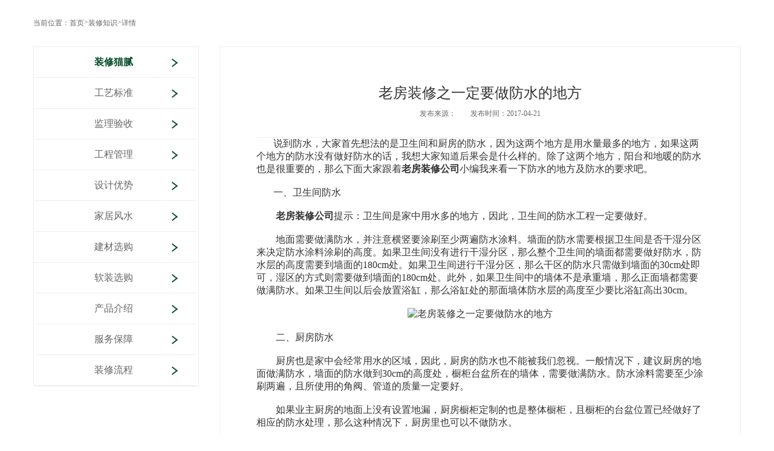

--- FILE ---
content_type: text/html; charset=utf-8
request_url: http://tjjzzs.com/index.php/Portal/list/zsxq/id/2896
body_size: 15327
content:
<!DOCTYPE html PUBLIC "-//W3C//DTD XHTML 1.0 Transitional//EN" "http://www.w3.org/TR/xhtml1/DTD/xhtml1-transitional.dtd">

<html xmlns="http://www.w3.org/1999/xhtml">

<head>

<title>北京今朝装饰_装修知识_老房装修之一定要做防水的地方</title>

<meta name="keywords" content="老房装修公司">

<meta name="description" content="说到防水，大家首先想法的是卫生间和厨房的防水，因为这两个地方是用水量最多的地方，如果这两个地方的防水没有做好防水的话，我想大家知道后果会是什么样的。除了这两个地方，阳台和地暖的防水也是很重要的">

<meta http-equiv="Content-Type" content="text/html; charset=utf-8" />

<link rel="stylesheet" href="/tpl/xin_geshi/Public/css/common.css">



<style>



/*关于今朝——内容部分*/



.about_jz_big_box{padding-top:30px}



.about_jz_box{width:1170px;margin:auto}



	/*当前位置*/



.place_box{margin-bottom:30px;}



.place_box dd{float:left;font-size:12px;color:#666;}



.place_box dd a{color:#666}



	/*左侧导航栏*/



.about_jz_nav{border:#eee 1px solid;width:272px;float:left}



.about_jz_nav a{display:block;width:270px;line-height:50px;border-bottom:1px solid #eee}



.about_jz_nav a dd{float:left;margin-left:100px;color:#666}



.about_jz_nav a span{float:right;margin-right:30px;margin-top:19px;display:none}



.about_jz_nav .xw span{display:block}



.about_jz_nav .bs{color:#084f2b;font-weight:bold}



.about_jz_nav a:hover .sb{color:#084f2b;font-weight:bold}



.about_jz_nav a:hover .show{display:block}



	/*新闻动态——右侧内容区域*/



.news_box{width:740px;float:right;border:1px solid #eee;padding:60px;margin-bottom:20px}



.news_box ul{border-bottom:#eee 1px solid;padding-bottom:30px;text-align:center}



.news_box ul h1{font-size:24px;}



.news_box ul a{display:inline-block;font-size:12px;color:#666;margin:0 10px;margin-top:10px}



.news_box dl{margin-top:60px}



.news_box dl dd p{ text-indent:2em;line-height:30px;font-size:16px;margin:15px 0}



.news_box dl dt{width:740px;height:500px;margin:10px 0}



.news_box dl dt img{width:100%;height:100%;}



	/*上一篇，下一篇*/



.fanye{margin-left:310px}



.fanye a{display:block;font-size:12px;line-height:24px}



.fanye a:hover{color:#d00}



	/*相关推荐*/



.news_tuijian_box{margin-top:50px;margin-bottom:60px}



.news_tuijian_box h1{font-size:22px;border-bottom:#eee 1px solid;padding-bottom:16px;}



.news_tuijian_box ul{margin-top:20px}



.news_tuijian_box ul li{border-bottom:dashed 1px #9a9a9a;padding:8px 0;margin-top:16px}



.news_tuijian_box ul li a{font-size:14px;float:left;background:url(/tpl/xin_geshi/Public/img/about_jz_icon_02.png) no-repeat;line-height:12px;padding-left:14px}



.news_tuijian_box ul li a:hover{color:#d00000}



.news_tuijian_box ul li span{font-size:14px;float:right}



</style>


</head>




<!--关于今朝——内容部分-->



<div class="about_jz_big_box">



  <div class="about_jz_box">



  	<!--当前位置-->



      <dl class="place_box">



            <dd>当前位置：</dd>



            <dd><a href="/">首页</a></dd>



            <dd>&gt;</dd>



            <dd><a href="/index.php/Portal/list/index/id/19">装修知识</a></dd>



            <dd>&gt;</dd>



            <dd><a href="">详情</a></dd>



            <div class="fixclear"></div>



      </dl>



	<!--左侧导航栏-->



	 <dl class="about_jz_nav">



        <a class="xw" href="/index.php/Portal/list/index/id/19/calss_id/22">



          <dd class="bs">装修猫腻</dd>



          <span class="show"><img src="/tpl/xin_geshi/Public/img/about_jz_icon_01.png"></span>



          <div class="fixclear"></div>



        </a><a class="xw" href="/index.php/Portal/list/index/id/19/calss_id/23">



          <dd >工艺标准</dd>



          <span class="show"><img src="/tpl/xin_geshi/Public/img/about_jz_icon_01.png"></span>



          <div class="fixclear"></div>



        </a><a class="xw" href="/index.php/Portal/list/index/id/19/calss_id/24">



          <dd >监理验收</dd>



          <span class="show"><img src="/tpl/xin_geshi/Public/img/about_jz_icon_01.png"></span>



          <div class="fixclear"></div>



        </a><a class="xw" href="/index.php/Portal/list/index/id/19/calss_id/25">



          <dd >工程管理</dd>



          <span class="show"><img src="/tpl/xin_geshi/Public/img/about_jz_icon_01.png"></span>



          <div class="fixclear"></div>



        </a><a class="xw" href="/index.php/Portal/list/index/id/19/calss_id/26">



          <dd >设计优势</dd>



          <span class="show"><img src="/tpl/xin_geshi/Public/img/about_jz_icon_01.png"></span>



          <div class="fixclear"></div>



        </a><a class="xw" href="/index.php/Portal/list/index/id/19/calss_id/27">



          <dd >家居风水</dd>



          <span class="show"><img src="/tpl/xin_geshi/Public/img/about_jz_icon_01.png"></span>



          <div class="fixclear"></div>



        </a><a class="xw" href="/index.php/Portal/list/index/id/19/calss_id/28">



          <dd >建材选购</dd>



          <span class="show"><img src="/tpl/xin_geshi/Public/img/about_jz_icon_01.png"></span>



          <div class="fixclear"></div>



        </a><a class="xw" href="/index.php/Portal/list/index/id/19/calss_id/29">



          <dd >软装选购</dd>



          <span class="show"><img src="/tpl/xin_geshi/Public/img/about_jz_icon_01.png"></span>



          <div class="fixclear"></div>



        </a><a class="xw" href="/index.php/Portal/list/index/id/19/calss_id/30">



          <dd >产品介绍</dd>



          <span class="show"><img src="/tpl/xin_geshi/Public/img/about_jz_icon_01.png"></span>



          <div class="fixclear"></div>



        </a><a class="xw" href="/index.php/Portal/list/index/id/19/calss_id/31">



          <dd >服务保障</dd>



          <span class="show"><img src="/tpl/xin_geshi/Public/img/about_jz_icon_01.png"></span>



          <div class="fixclear"></div>



        </a><a class="xw" href="/index.php/Portal/list/index/id/19/calss_id/32">



          <dd >装修流程</dd>



          <span class="show"><img src="/tpl/xin_geshi/Public/img/about_jz_icon_01.png"></span>



          <div class="fixclear"></div>



        </a>


    </dl>



    <!--新闻动态（news）——右侧内容区域-->



     <div class="news_box">



       <ul>



    	 <h1>老房装修之一定要做防水的地方</h1>



		 <a>发布来源：</a>



         <a>发布时间：2017-04-21</a>



       </ul>

				<p>&nbsp; &nbsp; &nbsp; &nbsp;说到防水，大家首先想法的是卫生间和厨房的防水，因为这两个地方是用水量最多的地方，如果这两个地方的防水没有做好防水的话，我想大家知道后果会是什么样的。除了这两个地方，阳台和地暖的防水也是很重要的，那么下面大家跟着<a href="http://www.jzzs.com.cn" target="_self"><strong>老房装修公司</strong></a>小编我来看一下防水的地方及防水的要求吧。</p><p><br/> </p><p>&nbsp; &nbsp; &nbsp; &nbsp;一、卫生间防水</p><p><br/></p><p>　　<strong>老房装修公司</strong>提示：卫生间是家中用水多的地方，因此，卫生间的防水工程一定要做好。</p><p><br/></p><p>　　地面需要做满防水，并注意横竖要涂刷至少两遍防水涂料。墙面的防水需要根据卫生间是否干湿分区来决定防水涂料涂刷的高度。如果卫生间没有进行干湿分区，那么整个卫生间的墙面都需要做好防水，防水层的高度需要到墙面的180cm处。如果卫生间进行干湿分区，那么干区的防水只需做到墙面的30cm处即可，湿区的方式则需要做到墙面的180cm处。此外，如果卫生间中的墙体不是承重墙，那么正面墙都需要做满防水。如果卫生间以后会放置浴缸，那么浴缸处的那面墙体防水层的高度至少要比浴缸高出30cm。</p><p><br/> </p><p style="text-align: center;"><img src="http://www.jzzs.com.cn/data/upload/ueditor/20170421/58f97a44a8168.jpg" title="老房装修之一定要做防水的地方" alt="老房装修之一定要做防水的地方"/> </p><p><br/> </p><p>　　二、厨房防水</p><p><br/></p><p>　　厨房也是家中会经常用水的区域，因此，厨房的防水也不能被我们忽视。一般情况下，建议厨房的地面做满防水，墙面的防水做到30cm的高度处，橱柜台盆所在的墙体，需要做满防水。防水涂料需要至少涂刷两遍，且所使用的角阀、管道的质量一定要好。</p><p><br/></p><p>　　如果业主厨房的地面上没有设置地漏，厨房橱柜定制的也是整体橱柜，且橱柜的台盆位置已经做好了相应的防水处理，那么这种情况下，厨房里也可以不做防水。</p><p><br/> </p><p style="text-align: center;"><img src="http://www.jzzs.com.cn/data/upload/ueditor/20170421/58f97a547b34b.jpg" title="老房装修之一定要做防水的地方" alt="老房装修之一定要做防水的地方"/> </p><p><br/> </p><p>　　三、阳台防水</p><p><br/></p><p>　　阳台也是防水工程的重点施工区域之一。有的户型的阳台是封闭式的阳台，这样就需要注意阳台窗户的密闭性，同时，窗台区域要做好防水。有的户型的阳台是开放式的阳台，雨雪天时，阳台的地面、墙面容易被打湿，因此，阳台的防水也一定要重视。<strong>老房装修公司</strong>提示：除了做好阳台的防水，我们也需要注意阳台地面的倾斜角度，地漏处要处于整个地面的低点，防止阳台地面积水不能迅速排干净。阳台的地面不能高于室内的地面，在安装阳台处的入户门时，我们可以适当地增加门槛的高度，防止阳台地面的水流进室内。</p><p><br/> </p><p style="text-align: center;"><img src="http://www.jzzs.com.cn/data/upload/ueditor/20170421/58f97a6259595.jpg" title="老房装修之一定要做防水的地方" alt="老房装修之一定要做防水的地方"/> </p><p><br/> </p><p>　　四、地暖防水</p><p><br/></p><p>　　地暖是一种新型的取暖方式，现在，越来越多的家庭在装修时会选择安装地暖。在做地暖前，需要在地面先做一层防水，地暖铺好后，用水泥砂浆回填，找平后，再做一遍防水。</p><p><br/></p><p>　　由于地暖的特性，地暖的防水材料不要使用柔性卷材防水和有机材料防水，这些材料很容易受热老化，地暖的防水一般都是采用与地暖配套的刚性防水材料。</p><p><br/> </p>


     </div>



    <div class="fixclear"></div>



    <div class="fanye">



    	<a href="/index.php/Portal/list/zsxq/id/2875">上一篇：家居装修需要小心的地方</a>



        <a href="/index.php/Portal/list/zsxq/id/2927">下一篇：天津装修公司哪家好，装修注意事项有哪些？</a>



    </div>



   <!--相关推荐-->



   <div class="news_tuijian_box">



   	   <h1>相关推荐</h1>



   	   <ul>

			<li>

            	<a href="/index.php/Portal/list/zsxq/id/991">橱柜的基本组成 橱柜清洁注意事项</a>



                <span>2016-09-09</span>



               <div class="fixclear"></div>



            </li><li>

            	<a href="/index.php/Portal/list/zsxq/id/990">正确的地砖色调搭配让你的家截然不同</a>



                <span>2016-09-09</span>



               <div class="fixclear"></div>



            </li><li>

            	<a href="/index.php/Portal/list/zsxq/id/989">不适合卧室养殖的花卉你家有吗？</a>



                <span>2016-09-09</span>



               <div class="fixclear"></div>



            </li><li>

            	<a href="/index.php/Portal/list/zsxq/id/988">这些卧室风水禁忌你触碰到了吗？</a>



                <span>2016-09-09</span>



               <div class="fixclear"></div>



            </li><li>

            	<a href="/index.php/Portal/list/zsxq/id/992">关于屏风风水和设计你不知道的事 </a>



                <span>2016-09-09</span>



               <div class="fixclear"></div>



            </li><li>

            	<a href="/index.php/Portal/list/zsxq/id/993">慕思床垫怎么样 慕思3d床垫特点</a>



                <span>2016-09-09</span>



               <div class="fixclear"></div>



            </li>


       </ul>



   </div> 



  </div>



</div>



<!--友情链接-->

<div class="lianjie_box">

	<dt><a href="/index.php?g=Portal&m=Activity&a=details" target="_blank" title="家装庙会节"><img src="/tpl/xin_geshi/Public/img/footer_01.jpg" alt="老房装修_元宵家装庙会节"></a></dt>

	</div>





<!--页脚部分-->



<!-- 底部 -->


<div class="footer_big_box">

	<div class="footer_box">

    	<ul class="footer_01">

        	<li class="footer_box_title"><a href="/index.php/Portal/page/index/id/1">关于我们</a></li>

            <li><a href="/index.php/Portal/list/index/id/15">优惠活动</a></li>

            <li><a href="/index.php/Portal/list/index/id/16">客户见证</a></li>

            <li><a href="/index.php/Portal/list/index/id/17">人才招聘</a></li>

            <li><a href="/index.php/Portal/about/index/id/35">网站地图</a></li>

        </ul>

        <ul>

        	<li class="footer_box_title"><a href="">服务与支持</a></li>

            <li><a href="/index.php/Portal/about/index/id/28">免费报价</a></li>

            <li><a href="/index.php/Portal/about/index/id/37">免费量房</a></li>

            <li><a href="/index.php/Portal/about/index/id/38">免费验房</a></li>

            <li><a href="/index.php/Portal/about/index/id/36">售后服务</a></li>

  

        </ul>

        <ul>

        	<li class="footer_box_title"><a href="/index.php/Portal/tcan/oldhouse">装修产品</a></li>

            <li><a href="/index.php/Portal/tcan/oldhouse">老房装修</a></li>

            <li><a href="/index.php/Portal/tcan/localhouse">局部装修</a></li>

            <li><a href="/index.php/Portal/tcan/newhouse">新房装修</a></li>

            <li><a href="/index.php?g=portal&m=Activity&a=details&id=136">小户型装修</a></li>

        </ul>



        <ul>



        	<li><a href="">售前咨询：022-83513380</a></li>



            <li><a href="">售后维修：022-83513385</a></li>



            <li><a href="">投诉建议：022-83513385</a></li>



            <li><a href="">主材配送：022-83510086</a></li>



            <li><a href="">客服邮箱：1607573543@qq.com </a></li>



            <li><a href="">公司地址：天津市南开区复康路3号今朝装饰公司</a></li>



        </ul>



        <ul class="footer_weixin">



        	<img src="/tpl/xin_geshi/Public/img/weixin.jpg" width=120 alt="">



            <li><a href="">官方微信</a></li>



        </ul>



      <div class="fixclear"></div>



    </div>



</div>



<div class="banquan_box">



	<div class="banquan">



    	<span>Copyright©1999-2024 今朝集团 版权所有 Jinzhao.ALL Rights Reserved    <a href="https://beian.miit.gov.cn">津ICP备14000292号-1</a></span>



    </div>



</div>











</body>



</html>

--- FILE ---
content_type: text/css
request_url: http://tjjzzs.com/tpl/xin_geshi/Public/css/common.css
body_size: 4309
content:
@charset "utf-8";
/* CSS Document */

/*重置共用部分*/
html{overflow-x:hidden}
body{margin:0;padding:0}
*{font-family:"微软雅黑";color:#333}
/*img{display:block;} */
a{ text-decoration:none;}
ul,li{margin:0;padding:0;list-style:none}
dl,dd{margin:0;padding:0}
h1,h2,h3,h4,h5{margin:0;padding:0;font-weight:normal}
p{margin:0;padding:0}
input{margin:0;padding:0;outline:none;border:none;}
select{ border:none;outline:none;}
.fixclear{clear:both}
/*顶部条部分*/
.header_top_box{background:#F5F5F5;border-bottom:#E8E8E8 1px solid}
.header_top{width:1170px;margin:auto;}
.header_top span{display:block;float:left;font-size:12px;background:url(../img/header_top_zuobiao.png) no-repeat;line-height:12px; padding-left:14px;margin-top:10px;margin-bottom:10px;}
.header_top span:hover{cursor:pointer;color:#e00}
.header_top ul{float:right;margin-top:8px}
.header_top ul li{float:left;margin-right:20px}
.header_top ul li a{padding-left:20px;display:block;line-height:16px;font-size:12px}
.shoucang a{background:url(../img/header_top_shoucang.png) no-repeat;}
.shouji a{background:url(../img/header_top_shouji.png) no-repeat;}
.call a{ background:url(../img/header_top_call.png) no-repeat;font-weight:bold}
.header_top .call{margin-right:0;}
/*logo/搜索框部分*/
.header_box{width:1170px;margin:auto;margin-top:20px;}
.header_logo{float:left;margin-left:10px;margin-top:8px;}
.header_search_box{float:left;margin-left:140px;margin-top:20px;}
.search_xla{padding-left:18px;padding-right:6px;margin-right:-6px;font-size:12px;height:32px;float:left}
.header_search{border:#084F2B 2px solid;}
.header_search input{font-size:12px;line-height:30px;float:left}
.search_case{padding-left:6px;width:320px;}
.header_search .search_but{width:60px;line-height:32px; background:#084F2B;color:white;padding-left:-40px;}
.search_text a{font-size:12px;margin-left:4px;margin-right:4px;}
.search_text a:hover{ text-decoration:underline}
.header_you_tu{float:right;margin}

@-moz-document url-prefix(){
	/*这段区域的样式代码只在firefox起作用*/ 
	select{
		border: solid 1px transparent!important;
		-moz-appearance: none!important;
		background: url("http://ourjs.github.io/static/2015/arrow.png") no-repeat scroll right center transparent!important;
		padding-left: 6px !important;
		padding-right: 9px !important;
		margin-right: -3px !important;
	}
	
}

/*顶部导航栏*/
.nav_box{background:#084f2b;margin-top:15px;min-width:1200px;}
.nav{width:1170px;margin:auto;}
.nav ul{float:left;}
.nav ul li{padding:16px 22px;width:80px;border-right:#0a6c3a 1px solid;text-align:center}
.nav ul li a{color:white;font-size:16px;}
.nav .shouye{margin-left:24px;}
.nav .border_right_none li{border:none}

.sub_box{position:relative;}
.sub{position:absolute;width:135px;background:#084f2b;left:0;top:99%;z-index:2}
.nav .sub a{display:block; text-align:center;font-size:14px;padding:8px 0;border-bottom:#197856 1px solid;color:white}
.sub{display:none}
.sub .border_bottom{border:none}
.sub_box:hover .sub{display:block}
.sub a:hover{background:#1bb934;cursor:pointer;}
.nav ul li:hover{background:#17804B}
/*友情链接*/
.lianjie_box{width:1170px;margin:auto}
.lianjie_box dt{margin-top:30px;margin-bottom:20px}
.lianjie_box dd a{font-size:12px;margin-right:10px;color:#666}
.lianjie_erhang{margin-left:75px;}
.lianjie_box a:hover{ text-decoration:underline}
/*页脚部分*/
.footer_big_box{background:#252525;padding:40px 0;margin-top:30px;min-width:1200px;}
.footer_box{width:1170px;margin:auto}
.footer_box ul{float:left;padding-right:60px;margin-left:60px; border-right:#333 1px solid}
.footer_box ul li a{font-size:12px;color:#949494;}
.footer_box_title{margin-bottom:20px;}
.footer_box .footer_01{margin:0}
.footer_box .footer_weixin{border:0;margin-left:60px}
.footer_weixin li{margin-left:20px;margin-top:8px}
.banquan_box{background:#000;min-width:1200px;}
.banquan{width:1170px;margin:auto}
.banquan span{color:#333;text-align:center;display:block;padding:6px 0;font-size:12px;}
.footer_box a:hover{ text-decoration:underline;}

::-webkit-input-placeholder {  
    color: #a9a9a9; 
} 
:-moz-placeholder { /* Mozilla Firefox 4 to 18 */ 
color: #a9a9a9; 
} 
::-moz-placeholder { /* Mozilla Firefox 19+ */ 
color: #a9a9a9; 
} 
:-ms-input-placeholder { /* Internet Explorer 10+ */ 
color: #a9a9a9; 
} 
